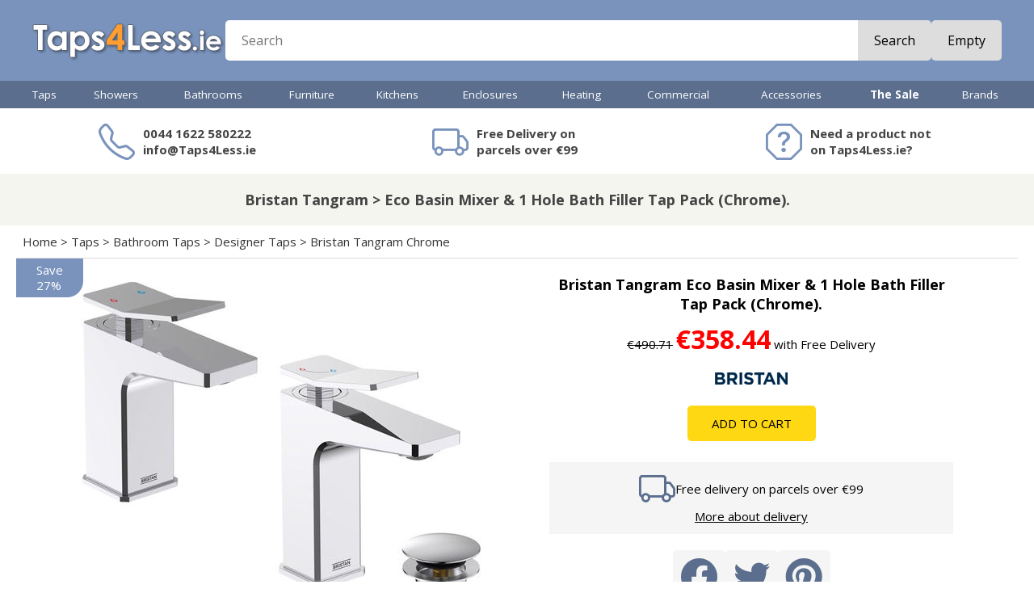

--- FILE ---
content_type: text/html
request_url: https://www.taps4less.ie/PP/B-TANGRAM-CCCR.html
body_size: 16467
content:
<!DOCTYPE HTML> <html> <head> <link rel="stylesheet" href="https://cdn.jsdelivr.net/npm/bootstrap-icons@1.9.1/font/bootstrap-icons.css"> <meta http-equiv="X-UA-Compatible" content="IE=10"> <meta name="viewport" content="initial-scale=1, width=device-width"> <meta charset="ISO-8859-1"> <script src="https://code.jquery.com/jquery-1.9.1.min.js"></script> <script src="../js/jssor.slider.min.js"></script> <script src="../js/T4L.js?v=12" type="text/javascript"></script> <script type="text/javascript"> <!--
UpdateCookies();
setT4L('&euro;','Taps4Less.ie','https://s.taps4less.ie','html','html');
--> </script> <!-- Google Tag Manager --> <script>(function(w,d,s,l,i){w[l]=w[l]||[];w[l].push({'gtm.start':
new Date().getTime(),event:'gtm.js'});var f=d.getElementsByTagName(s)[0],
j=d.createElement(s),dl=l!='dataLayer'?'&l='+l:'';j.async=true;j.src=
'https://www.googletagmanager.com/gtm.js?id='+i+dl;f.parentNode.insertBefore(j,f);
})(window,document,'script','dataLayer','GTM-5NJQKWH');</script> <!-- End Google Tag Manager --> 
 <link href="https://fonts.googleapis.com/css?family=Open+Sans|Open+Sans:700|Open+Sans+Condensed:700" rel="stylesheet"> <link href="https://fonts.googleapis.com/css?family=Bungee+Inline|Comfortaa:700|Contrail+One" rel="stylesheet"> <script type="application/ld+json">{"@context": "https://schema.org", "@type": "BreadcrumbList", "itemListElement": [{"@type": "ListItem", "position": 1, "name": "Home", "item": "https://www.Taps4Less.ie/"},{"@type": "ListItem", "position": 2, "name": "Taps", "item": "https://www.Taps4Less.ie/taps.html"},{"@type": "ListItem", "position": 3, "name": "Bathroom Taps", "item": "https://www.Taps4Less.ie/bathroom-taps.html"},{"@type": "ListItem", "position": 4, "name": "Designer Taps", "item": "https://www.Taps4Less.ie/designer-taps.html"},{"@type": "ListItem", "position": 5, "name": "Bristan Tangram Chrome", "item": "https://www.Taps4Less.ie/Bristan-Tangram-Chrome.html"},{"@type": "ListItem", "position": 6, "name": "Eco Basin Mixer & 1 Hole Bath Filler Tap Pack (Chrome).", "item": "https://www.Taps4Less.ie/PP/B-TANGRAM-CCCR.html"}]}</script> 
 <link rel="canonical" href="https://www.Taps4Less.ie/PP/B-TANGRAM-CCCR.html"> <title>Eco Basin Mixer & 1 Hole Bath Filler Tap Pack (Chrome). Bristan Tangram B-TANGRAM-CCCR</title> <META NAME="Description" CONTENT="Bristan Tangram Bristan Tangram eco basin mixer and 1 hole bath filler tap pack in chrome finish.Value pack: Basin and 1 hole bath filler tap """\\\"""  B-TANGRAM-CCCR. Bathroom and Kitchen goods for Ireland.  Showers, Taps and more. Shop here for real value on modern and traditional taps."> <META NAME="keywords" CONTENT="Bristan Tangram,B-TANGRAM-CCCR,,,,BRISTAN,Eco Basin Mixer & 1 Hole Bath Filler Tap Pack (Chrome).,bathroom taps,basin taps,showers,taps,Ireland,Irish,Eire,ROI,IRL,buy,shop"> <link href="../mobile/menu.css?v=12" rel="stylesheet" type="text/css"> <link href="../_t4l22.css?v=12" rel="stylesheet" type="text/css"> 
 <script src="../mobile/menu.js?v=12" type="text/javascript"></script> <script type = "application/ld+json"> {
  "@context": "https://schema.org/",
  "@type": "Product",
  "name": "Bristan Tangram Eco Basin Mixer & 1 Hole Bath Filler Tap Pack (Chrome).",
  "image": ["https://s.taps4less.ie/PI/B-TANGRAM-CCCR.jpg","https://s.taps4less.ie/PIE/B-TANGRAM-CCCR--B.jpg","https://s.taps4less.ie/PIE/B-TANGRAM-CCCR--E.jpg","https://s.taps4less.ie/PIE/B-TANGRAM-CCCR--T.gif","https://s.taps4less.ie/PIE/B-TANGRAM-CCCR--T2.gif"],
  "description": "Bristan Tangram eco basin mixer and 1 hole bath filler tap pack in chrome finish. Value pack: Basin and 1 hole bath filler tap included. Engineered basin tap with Eco Start technology. Stylish lever handles. Suitable for all plumbing systems. Clicker basin waste included. Secure fix design. Bodies are solid brass construction. Ceramic disc valves for a longer life and precise glide (¼ turn). Flexible tails included. Pressure required: min 0.5 bar. Finish: Chrome (Luminance). Eco Start saves energy by having cold water as the default central start position of the tap handle. Hot water is only activated when the tap lever is moved from the central position, so your boiler is not unnecessarily fired up. 10 years Bristan guarantee.",
  "productID": "29589",  
  "mpn": "TANGRAM-CCCR",
  "gtin" : "",
  "brand": {
    "@type": "Brand",
    "name": "Bristan"
  },
  "offers": {
    "@type": "Offer",
    "url": "https://www.Taps4Less.ie/PP/B-TANGRAM-CCCR.html",
    "price": "358.44",
    "priceCurrency": "EUR",
    "priceValidUntil" : "2026-01-28",
    "availability": "https://schema.org/InStock",
    "itemCondition": "https://schema.org/NewCondition"
  }
}   </script> <meta property="og:description" content="Bristan Tangram eco basin mixer and 1 hole bath filler tap pack in chrome finish. Value pack: Basin and 1 hole bath filler tap included. Engineered basin tap with Eco Start technology. Stylish lever handles. Suitable for all plumbing systems. Clicker basin waste included. Secure fix design. Bodies are solid brass construction. Ceramic disc valves for a longer life and precise glide (¼ turn). Flexible tails included. Pressure required: min 0.5 bar. Finish: Chrome (Luminance). Eco Start saves energy by having cold water as the default central start position of the tap handle. Hot water is only activated when the tap lever is moved from the central position, so your boiler is not unnecessarily fired up. 10 years Bristan guarantee." /> <meta property="og:title" content="Bristan Tangram Eco Basin Mixer & 1 Hole Bath Filler Tap Pack (Chrome)." /> <meta property="og:url" content="https://www.Taps4Less.ie/PP/B-TANGRAM-CCCR.html" /> <meta property="og:image" content="https://s.taps4less.ie/PI/B-TANGRAM-CCCR.jpg" /> <meta property="og:creator" content="@Taps4Less" /> <meta property='og:price:amount' content='358.44' /> <meta property='og:price:currency' content='EUR' /> <meta property='og:product:amount' content='358.44' /> <meta property='og:product:currency' content='EUR' /> <meta property="og:product:condition" content="New" /> <meta property="og:product:availability" content="available for order" /> <meta property="og:product:brand" content="Bristan" /> <meta property="og:product:retailer_item_id" content="B-TANGRAM-CCCR" /> <meta name="twitter:card" content="summary_large_image" /> <meta name="twitter:site" content="@Taps4Less" /> <meta name="twitter:title" content="Bristan Tangram Eco Basin Mixer & 1 Hole Bath Filler Tap Pack (Chrome)." /> <meta name="twitter:description" content="Bristan Tangram eco basin mixer and 1 hole bath filler tap pack in chrome finish. Value pack: Basin and 1 hole bath filler tap included. Engineered basin tap with Eco Start technology. Stylish lever handles. Suitable for all plumbing systems. Clicker basin waste included. Secure fix design. Bodies are solid brass construction. Ceramic disc valves for a longer life and precise glide (¼ turn). Flexible tails included. Pressure required: min 0.5 bar. Finish: Chrome (Luminance). Eco Start saves energy by having cold water as the default central start position of the tap handle. Hot water is only activated when the tap lever is moved from the central position, so your boiler is not unnecessarily fired up. 10 years Bristan guarantee." /> <meta name="twitter:creator" content="@Taps4Less" /> <meta name="twitter:image" content="https://s.taps4less.ie/PI/B-TANGRAM-CCCR.jpg" /> </head> <body> 
 <div id='MenuFader'></div> <div id="menu"></div> 
 <div id="HeaderRow"> <div class="MidCol hPadMd flex row wrap centerV hGapMd"> <div id="HeaderMenuBtn"> <i class="bi bi-list"></i> </div> 
    <div id="HeaderLogo"><a href="/"><img src="../images/logo-v7.png"></a></div> <div id="HeaderSearch" class="flex grow"> <form class="flex grow radiusSm" action="/pages/search.asp" method="get" autocomplete="off"><input id="newSearch" name="st" placeholder="Search" class="flex grow text radiusNone"><!--<div class="btn"><span>Search</span></div>--><button class="btn">Search</button> </form> </div> 
    <div id="HeaderCart"> <div class="Cart"> <script type="text/javascript"> var tagsStart = '<a class="flex TxtBtn radiusSm" href="javascript:Checkout()">';
      var tagsEnd = '<\/a>';
      var tagsEmpty = '<div class="glyph"><i class="bi bi-cart3"><\/i><\/div><div class="btn"><span>Empty<\/span><\/div>';
      var tagsFull = '<div class="glyph"><i class="bi bi-cart3"><\/i><b>%q<\/b><\/div><div class="text flex col centerV">%q %i &nbsp; %g<\/div><div class="btn">Checkout<\/div>';
      var tagsCartPage = '<div class="glyph"><i class="bi bi-cart3"><\/i><b>%q<\/b><\/div><div class="btn">%q %i &nbsp; %g<\/div>';
      MC(tagsStart + tagsEmpty + tagsEnd, tagsStart + tagsFull + tagsEnd, tagsStart + tagsCartPage + tagsEnd, 'Item', 'Items')
      </script> </div> 
    </div> 
  </div> </div> <div id="MenuRow"> <div id="HorMenu" class="MidCol"><div class="taps"><a href="../taps.html" class="L1">Taps</a><div class="MegaPanel"><div class="MegaCol"><h3><a href="../bathroom-taps.html" class="L2">Bathroom Taps</a></h3> <a href="/B/Basin-Tap-Mixer.R1.html" class="L3">Basin Mixer Taps</a> <a href="/B/Basin-Taps-Pair.R1.html" class="L3">Basin Taps (Pairs)</a> <a href="/B/Bath-Filler.R1.html" class="L3">Bath Filler Taps</a> <a href="/B/Bath-Shower-Mixer.R1.html" class="L3">Bath Shower Mixers</a> <a href="/B/Bath-Taps-Pair.R1.html" class="L3">Bath Taps (Pairs)</a> <a href="../Tap-Sets.html" class="L3">Tap Sets</a> <a href="../designer-taps.html" class="L3">Designer Taps</a> <a href="../Minimalist-Taps.html" class="L3">Minimalist Taps</a> <a href="../Modern-Taps.html" class="L3">Modern Taps</a> <a href="../Traditional-Taps.html" class="L3">Traditional Taps</a> <a href="../Wall-Mounted-Taps.html" class="L3">Wall Mounted Taps</a> <a href="../Digital-Taps.html" class="L3">Digital Taps</a> <a href="../Specialist-Taps.html" class="L3">Contract Taps & More</a> <a href="../High-Basin.html" class="L3">High Rise Basin Taps</a> </div><div class="MegaCol NoHeading"><a href="../Bidet-Taps.html" class="L3">Bidet Taps</a> <a href="../Freestanding-Bath-Taps.html" class="L3">Freestanding Bath Taps</a> <a href="../bathroom-taps-finishes.html" class="L3">Bathroom Taps Finishes</a> <a href="../Bath-Spout.html" class="L3">Bath Spouts</a> <a href="../Bath-Overflow-Fillers.html" class="L3">Bath Overflow Fillers</a> <a href="../Spray-Kits.html" class="L3">Spray Kits</a> <h3><a href="../kitchen-taps.html" class="L2">Kitchen Taps</a></h3> <a href="../Kitchen-Tap-Pull-Out.html" class="L3">Kitchen Taps With Pull Out Rinsers</a> <a href="../Modern-Kitchen-Taps.html" class="L3">Modern Kitchen Taps</a> <a href="../Traditional-Kitchen-Taps.html" class="L3">Traditional Kitchen Taps</a> <a href="../Designer-Kitchen-Taps.html" class="L3">Designer Kitchen Taps</a> <a href="../Boiling-Water-Taps.html" class="L3">Boiling Water Taps</a> <a href="../Kitchen-Wall-Taps.html" class="L3">Wall Mounted Kitchen Taps</a> </div><div class="MegaCol NoHeading"><a href="../Water-Filter-Kitchen-Taps.html" class="L3">Water Filtering Kitchen Taps</a> <a href="../Steel-Kitchen-Taps.html" class="L3">Stainless Steel Kitchen Taps</a> <a href="../black-kitchen-taps.html" class="L3">Black Kitchen Taps</a> <a href="../brass-kitchen-taps.html" class="L3">Brass Kitchen Taps</a> <a href="../kitchen-taps-finishes.html" class="L3">Kitchen Taps Finishes</a> <a href="../Contract-Kitchen-Taps.html" class="L3">Contract Kitchen Taps</a> <a href="../Zip-Chilled-Sparkling-Kitchen-Taps.html" class="L3">Zip Chilled and Sparkling Kitchen Taps</a> <a href="../Catering-Taps.html" class="L3">Catering Taps</a> <a href="../High-Kitchen-Taps.html" class="L3">High Neck & Bib Taps</a> <a href="../Tall-Kitchen-Taps.html" class="L3">High Rise Kitchen Taps</a> <a href="../Handspray.html" class="L3">Handspray</a> <a href="../Replacement-Filter-Cartridges.html" class="L3">Replacement Filter Cartridges</a> <a href="../Kitchen-Tap-Accessories.html" class="L3">Kitchen Tap Accessories</a> </div><div class="MegaCol"><h3><a href="../waste.html" class="L2">Wastes</a></h3> <a href="../basin-waste.html" class="L3">Basin Wastes</a> <a href="../bath-waste.html" class="L3">Bath Wastes</a> <a href="../Bath-Overflow-Fillers.html" class="L3">Bath Overflow Fillers</a> <a href="../sink-waste.html" class="L3">Kitchen Sink Wastes</a> <a href="../shower-waste.html" class="L3">Shower Wastes</a> <a href="../bottle-traps.html" class="L3">Bottle Traps</a> <a href="../WetRoom-Drain.html" class="L3">Wet Room Drains & Gullies</a> <a href="../Perfect-Line-Channels.html" class="L3">Perfect Line Channels</a> <a href="../Commercial-Drains.html" class="L3">Commercial Drains</a> <a href="../Bucket-Drains.html" class="L3">Bucket Drains</a> <a href="../Balcony-Drains.html" class="L3">Balcony Drains</a> <a href="../Kitchen-Drains.html" class="L3">Kitchen Drains</a> <a href="../Vinyl-Flooring.html" class="L3">Vinyl Flooring</a> <a href="../Amber-Spec.html" class="L3">Nuie Specialist</a> </div></div></div><div class="showers"><a href="../showers.html" class="L1">Showers</a><div class="MegaPanel"><div class="MegaCol"><h3><a href="../shower-packs.html" class="L2">Shower Packs</a></h3> <a href="../Modern-Showers.html" class="L3">Modern Showers</a> <a href="../Traditional-Showers.html" class="L3">Traditional Showers</a> <a href="../Rigid-Riser-Modern.html" class="L3">Rigid Riser Kits (Modern)</a> <a href="../Shower-Rigid.html" class="L3">Rigid Riser Kits (Traditional)</a> <a href="../Designer-Shower-Sets.html" class="L3">Designer Shower Sets</a> <a href="../One-Outlet-Shower-Valve-Sets.html" class="L3">One Outlet Shower Valve Sets</a> <a href="../Two-Outlet-Shower-Valve-Sets.html" class="L3">Two Outlet Shower Valve Sets</a> <a href="../Three-Outlet-Shower-Valve-Sets.html" class="L3">Three Outlet Shower Valve Sets</a> <a href="../Dream-Shower-Panels.html" class="L3">Shower Panels</a> <a href="../Electric-Shower.html" class="L3">Electric Showers</a> <a href="../Power-Showers.html" class="L3">Power Showers</a> <a href="../Commercial-Showers.html" class="L3">Commercial Showers</a> <a href="../Safety-Showers.html" class="L3">Safety Showers</a> </div><div class="MegaCol"><h3><a href="../shower-valves.html" class="L2">Shower Valves</a></h3> <a href="../Shower-Valve.html" class="L3">Modern Shower Valves</a> <a href="../Traditional-Shower-Valves.html" class="L3">Traditional Shower Valves</a> <a href="../Exposed-Valves.html" class="L3">Exposed Shower Valves</a> <a href="../Triple-Shower-Valve.html" class="L3">Multiple Outlet Shower Valves</a> <a href="../Stop-Shower-Valves.html" class="L3">Stop Shower Valves</a> <a href="../Gold-Shower-Valves.html" class="L3">Gold Shower Valves</a> <a href="../black-shower-valves.html" class="L3">Black Shower Valves</a> <a href="../steel-shower-valve.html" class="L3">Steel Shower Valves</a> <a href="../bronze-shower-valves.html" class="L3">Bronze Shower Valves</a> <a href="../brass-shower-valves.html" class="L3">Brass Shower Valves</a> <h3><a href="../shower-accessories.html" class="L2">Shower Accessories</a></h3> <a href="../Shower-Head.html" class="L3">Shower Heads</a> <a href="../LED-Shower-Heads.html" class="L3">LED Shower Heads</a> <a href="../Shower-Pumps.html" class="L3">Shower Pumps</a> <a href="../Shower-Arms.html" class="L3">Shower Arms</a> </div><div class="MegaCol NoHeading"><a href="../Shower-Rail.html" class="L3">Riser Rail Kits</a> <a href="../Shower-Handset.html" class="L3">Handsets</a> <a href="../Shower-Hoses.html" class="L3">Hoses</a> <a href="../Body-Jets.html" class="L3">Body Jets</a> <a href="../Shower-Curtain-Rails.html" class="L3">Shower Curtain Rings</a> <a href="../Shower-Comp.html" class="L3">Shower Components</a> <a href="../Body-Dryers.html" class="L3">Body Dryers</a> <a href="../Bath-Spout.html" class="L3">Bath Shower Spouts</a> <a href="../waste.html" class="L3">Shower Wastes & Drains</a> <a href="../hansgrohe-dogshower.html" class="L3">Hansgrohe DogShower</a> <h3><a href="../Shower-Enclosures.html" class="L2">Shower Enclosures</a></h3> <h3><a href="../Shower-Trays.html" class="L2">Shower Trays</a></h3> <h3><a href="../WetRoom.html" class="L2">Wet Room Accessories</a></h3> </div></div></div><div class="bathrooms"><a href="../bathrooms.html" class="L1">Bathrooms</a><div class="MegaPanel"><div class="MegaCol"><h3><a href="../bathroom-suites.html" class="L2">Bathroom Suites</a></h3> <a href="../Modern-Suites.html" class="L3">Modern Bathroom Suites</a> <a href="../Modern-Bathroom-Suites.html" class="L3">Modern Bathroom Suites (With Bath)</a> <a href="../Trad-Suite.html" class="L3">Traditional Bathroom Suites</a> <a href="../Traditional-Bathroom-Suites.html" class="L3">Traditional Bathroom Suites (With Bath)</a> <a href="../Vanity-Bathroom-Suites.html" class="L3">Vanity Bathroom Suites</a> <h3><a href="../bathroom-electric.html" class="L2">Bathroom Electrical</a></h3> <a href="../Extractor.html" class="L3">Extractor Fans</a> <a href="../Commercial-Hand-Dryers.html" class="L3">Commercial Hand Dryers</a> <a href="../Body-Dryer.html" class="L3">Body Dryers</a> <a href="../steam-generators.html" class="L3">Steam Generators</a> <a href="../rad-element.html" class="L3">Radiator Elements</a> <a href="../Electric-Shower.html" class="L3">Electric Showers</a> <a href="../Shower-Pumps.html" class="L3">Shower Pumps</a> <a href="../Electronic-Taps.html" class="L3">Electronic Taps & Showers</a> </div><div class="MegaCol"><h3><a href="../ceramics.html" class="L2">Toilets & Basins</a></h3> <a href="../Toilets.html" class="L3">Modern Toilets</a> <a href="../Traditional-Toilet.html" class="L3">Traditional Toilets</a> <a href="../BTW-Toilet.html" class="L3">Back To Wall Pans</a> <a href="../Wall-Hung-Toilet.html" class="L3">Wall Hung Pans</a> <a href="../Toilet-Seat.html" class="L3">Toilet Seats</a> <a href="../Commercial-Toilets.html" class="L3">Commercial Toilets</a> <a href="../Toilet-Handle.html" class="L3">Toilet Accessories</a> <a href="../Basin-Pedestal.html" class="L3">Modern Basin & Pedestal</a> <a href="../Traditional-Basins.html" class="L3">Traditional Basins</a> <a href="../Cloakroom-Basins.html" class="L3">Cloakroom Basins</a> <a href="../Free-Standing-Bowl.html" class="L3">Free Standing Basins</a> <a href="../Semi-Recess-Basin.html" class="L3">Semi Recess Basins</a> <a href="../Basins.html" class="L3">Basins</a> <a href="../Corner-Basin.html" class="L3">Corner Basins</a> </div><div class="MegaCol"><h3><a href="../bath.html" class="L2">Baths</a></h3> <a href="../Baths.html" class="L3">Acrylic Baths</a> <a href="../Corner-Bath.html" class="L3">Corner Baths</a> <a href="../Whirlpool-Bath.html" class="L3">Whirlpool Baths</a> <a href="../Corner-Whirlpool-Bath.html" class="L3">Corner Whirlpool Baths</a> <a href="../Contemporary-Freestanding-Baths.html" class="L3">Contemporary Freestanding Baths</a> <a href="../Roll-Top-Bath.html" class="L3">Traditional Roll Top Baths</a> <a href="../Designer-Bath.html" class="L3">Designer Baths</a> <a href="../BC-Designs-Painted-Baths.html" class="L3">BC Designs Painted Baths</a> <a href="../BC-Designs-ColourKast-Baths.html" class="L3">BC Designs ColourKast Baths</a> <a href="../Bath-Walk-In-Mobility.html" class="L3">Mobility Walk In Baths</a> <a href="../Bath-Screen.html" class="L3">Bath Screens</a> <a href="../bath-waste.html" class="L3">Bath Wastes</a> <a href="../Bath-Panels.html" class="L3">Bath Panels</a> <h3 class="NoChildren"><a href="../doc-m.html" class="L2">Mobility & Doc-M</a></h3> </div><div class="MegaCol"><h3><a href="../concealed-systems.html" class="L2">Concealed Systems</a></h3> <a href="../Concealed-Cistern.html" class="L3">Concealed Cisterns</a> <a href="../Flush-Plates.html" class="L3">Flush Plates</a> <a href="../Wall-Hung-Frames.html" class="L3">Wall Hanging Frames</a> </div></div></div><div class="bathroom-furniture"><a href="../bathroom-furniture.html" class="L1">Furniture</a><div class="MegaPanel"><div class="MegaCol"><h3><a href="../vanity-units.html" class="L2">Vanity Units</a></h3> <a href="../wall-hung-unit.html" class="L3">Wall Hung Vanity Units</a> <a href="../traditional-unit.html" class="L3">Traditional Vanity Units</a> <a href="../freestanding-unit.html" class="L3">Freestanding Vanity Units</a> <a href="../crosswater-handles.html" class="L3">Crosswater Handles</a> <a href="../cloakroom-unit.html" class="L3">Cloakroom Vanity Units</a> <a href="../double-basin-units.html" class="L3">Double Basin Vanity Units</a> <h3 class="NoChildren"><a href="../btw-furniture.html" class="L2">Back To Wall Furniture</a></h3> </div><div class="MegaCol"><h3><a href="../bathroom-cabinets-and-storage.html" class="L2">Bathroom Cabinets & Storage</a></h3> <a href="../bathroom-storage.html" class="L3">Bathroom Storage</a> <a href="../bathroom-cabinets.html" class="L3">Mirror Bathroom Cabinets</a> <a href="../led-bathroom-cabinets.html" class="L3">LED Mirror Bathroom Caninets</a> <a href="../traditional-cabinets.html" class="L3">Traditional Bathroom Cabinets</a> <a href="../laundry-bin.html" class="L3">Laundry Bins</a> </div><div class="MegaCol"><h3><a href="../bathroom-mirror.html" class="L2">Bathroom Mirrors</a></h3> <a href="../traditional-mirror.html" class="L3">Traditional Mirrors</a> <a href="../Backlit-Mirror.html" class="L3">Backlit Mirrors</a> <a href="../Iluiminated-Mirror.html" class="L3">Iluiminated Mirrors</a> </div></div></div><div class="kitchens"><a href="../kitchens.html" class="L1">Kitchens</a><div class="MegaPanel"><div class="MegaCol"><h3><a href="../kitchen-taps.html" class="L2">Kitchen Taps</a></h3> <h3><a href="../kitchen-sinks.html" class="L2">Kitchen Sinks</a></h3> <a href="../Steel-Sink-1.0-Bowl.html" class="L3">Stainless Steel 1.0 Bowl Sinks</a> <a href="../Steel-Sink-1.5-Bowl.html" class="L3">Stainless Steel 1.5 Bowl Sinks</a> <a href="../Steel-Sink-2.0-Bowl.html" class="L3">Stainless Steel 2.0 Bowl Sinks</a> <a href="../Steel-Sink-2.5-Bowl.html" class="L3">Stainless Steel 2.5 Bowl Sinks</a> <a href="../Steel-Sink-3.0-Bowl.html" class="L3">Stainless Steel 3.0 Bowl Sinks</a> <a href="../Sink-Tap-Set.html" class="L3">Sink And Tap Sets</a> <a href="../Inset-Steel-Sinks.html" class="L3">Inset Steel Sinks</a> </div><div class="MegaCol NoHeading"><a href="../Corner-Kitchen-Sink.html" class="L3">Corner Kitchen Sinks</a> <a href="../Under-Steel.html" class="L3">Undermount Steel Sinks</a> <a href="../UKInox-ColorX-Kitchen-Sinks.html" class="L3">UKInox ColorX Kitchen Sinks</a> <a href="../Under-Ceramic.html" class="L3">U-Mount Ceramic Sinks</a> <a href="../1810-Purquartz.html" class="L3">1810 Purquartz Range</a> <a href="../Steel-Sink.html" class="L3">Stainless Steel Sinks</a> <h3><a href="../Acorn-Thorn.html" class="L2">Commercial Sinks</a></h3> </div><div class="MegaCol"><h3 class="NoChildren"><a href="../Waste-Disposal-Unit.html" class="L2">Waste Disposal Units</a></h3> <h3 class="NoChildren"><a href="../Kitchen-Accessories.html" class="L2">Kitchen Accessories</a></h3> <h3 class="NoChildren"><a href="../Hand-Sprays.html" class="L2">Hand Sprays</a></h3> <h3><a href="../water-softener.html" class="L2">Water Softeners</a></h3> <h3><a href="../sink-waste.html" class="L2">Kitchen Sink Wastes</a></h3> </div></div></div><div class="enclosures-trays"><a href="../enclosures-trays.html" class="L1">Enclosures</a><div class="MegaPanel"><div class="MegaCol"><h3><a href="../Shower-Enclosures.html" class="L2">Shower Enclosures</a></h3> <a href="../Shower-Enclosures-Square.html" class="L3">Shower Enclosures Square</a> <a href="../Shower-Enclosures-Square-Pivot-Hinge-Door.html" class="L3">Shower Enclosures Square Pivot/Hinge Door</a> <a href="../Shower-Enclosures-Square-Bi-Fold-Door.html" class="L3">Shower Enclosures Square Bi-Fold Door</a> <a href="../Shower-Enclosures-Square-Corner-Entry.html" class="L3">Shower Enclosures Square Corner Entry</a> <a href="../Shower-Enclosures-Square-Sliding-Door.html" class="L3">Shower Enclosures Square Sliding Door</a> <a href="../Rectangular-Shower-Enclosures.html" class="L3">Shower Enclosures Rectangular</a> <a href="../Shower-Enclosures-Rectangular-Pivot-Hinge-Door.html" class="L3">Shower Enclosures Rectangular Pivot Hinge Door</a> <a href="../Shower-Enclosures-Rectangular-Bi-Fold-Door.html" class="L3">Shower Enclosures Rectangular Bi-Fold Door</a> <a href="../Shower-Enclosures-Rectangular-Sliding-Door.html" class="L3">Shower Enclosures Rectangular Sliding Door</a> <a href="../Shower-Enclosures-Frameless.html" class="L3">Shower Enclosures Frameless</a> <a href="../Quadrant-Shower-Enclosures.html" class="L3">Shower Enclosures Quadrant</a> </div><div class="MegaCol NoHeading"><a href="../Offset-Quadrant-Shower-Enclosure.html" class="L3">Shower Enclosures Offset Quadrant</a> <a href="../D-Shaped-Enclosure.html" class="L3">D-Shaped Shower Enclosures</a> <a href="../Walk-In-Shower-Enclosures.html" class="L3">Shower Enclosures Walk-In </a> <a href="../Bath-Screen.html" class="L3">Bath Screens</a> <a href="../Shower-Enclosure-Accessories.html" class="L3">Shower Enclosure Accessories</a> <h3><a href="../shower-door.html" class="L2">Shower Doors</a></h3> <a href="../Shower-Doors.html" class="L3">Shower Doors</a> <a href="../Shower-Doors-Pivot-Hinge.html" class="L3">Pivot / Hinge Shower Doors</a> <a href="../Shower-Doors-Bi-Fold.html" class="L3">Bi-Fold Shower Doors</a> <a href="../Shower-Doors-Sliding.html" class="L3">Sliding Shower Doors</a> </div><div class="MegaCol"><h3><a href="../Shower-Trays.html" class="L2">Shower Trays</a></h3> <a href="../Slimline-Shower-Tray.html" class="L3">Slimline Shower Trays</a> <a href="../Easy-Plumb-Tray.html" class="L3">Easy Plumb Shower Trays</a> <a href="../Walk-In-Shower-Tray.html" class="L3">Walk In Shower Tray</a> <a href="../Slate-Shower-Trays.html" class="L3">Slate Shower Trays</a> <h3><a href="../wet-room.html" class="L2">Wet Rooms</a></h3> <a href="../WetRoomShower.html" class="L3">Wet Room Shower Enclosures</a> <a href="../WetRoom.html" class="L3">Wet Room Accessories</a> <h3><a href="../waste.html" class="L2">Shower Wastes & Drains</a></h3> <h3 class="NoChildren"><a href="../Glass-Protection.html" class="L2">Glass Protection</a></h3> </div></div></div><div class="towel-rails"><a href="../towel-rails.html" class="L1">Heating</a><div class="MegaPanel"><div class="MegaCol"><h3><a href="../radiators.html" class="L2">Radiators</a></h3> <a href="../Rad-White.html" class="L3">White Radiators</a> <a href="../Rad-Chrome.html" class="L3">Chrome Radiators</a> <a href="../Radiator-Black.html" class="L3">Black Radiators</a> <a href="../Radiator-Anthracite.html" class="L3">Anthracite Radiators</a> <a href="../Radiator-Steel.html" class="L3">Stainless Steel Radiators</a> <a href="../Radiator-Colour.html" class="L3">Coloured Radiators</a> <a href="../Column-Radiators.html" class="L3">Column Radiators</a> <a href="../Electric-Radiator.html" class="L3">Electric Radiators</a> </div><div class="MegaCol"><h3><a href="../heated-towel-rails.html" class="L2">Heated Towel Rails</a></h3> <a href="../Towel-Radiator-White.html" class="L3">Towel Radiators White</a> <a href="../Towel-Radiator-Chrome.html" class="L3">Towel Radiators Chrome</a> <a href="../Towel-Radiators-Coloured.html" class="L3">Towel Radiators Coloured</a> <a href="../RadHR-Trad.html" class="L3">Traditional Towel Radiators</a> <a href="../Designer-Radiators.html" class="L3">Designer Radiators</a> </div><div class="MegaCol"><h3><a href="../vertical-radiator.html" class="L2">Vertical Radiator</a></h3> <a href="../Vertical-Radiators.html" class="L3">Vertical Radiators</a> <a href="../Vertical-Aluminium-Radiators.html" class="L3">Vertical Aluminium Radiators</a> <h3><a href="../aluminium-radiators.html" class="L2">Aluminium Radiators</a></h3> <a href="../Horizontal-Aluminium-Radiators.html" class="L3">Horizontal Aluminium Radiators</a> <a href="../Vertical-Aluminium-Radiators.html" class="L3">Vertical Aluminium Radiators</a> <h3 class="NoChildren"><a href="../rad-valve.html" class="L2">Radiator Valves</a></h3> <h3 class="NoChildren"><a href="../radiator-accessories.html" class="L2">Radiator Accessories</a></h3> <h3 class="NoChildren"><a href="../rad-element.html" class="L2">Heating Elements</a></h3> </div></div></div><div class="commercial-plumbing"><a href="../commercial-plumbing.html" class="L1">Commercial</a><div class="MegaPanel"><div class="MegaCol"><h3><a href="../commercial-tap.html" class="L2">Commercial Taps</a></h3> <a href="../Commercial-Taps.html" class="L3">Commercial Taps</a> <a href="../industrial-taps.html" class="L3">Taps & Showers</a> <a href="../Catering-Taps.html" class="L3">Catering Taps</a> <a href="../Hospital-Taps.html" class="L3">Hospital Taps</a> <a href="../Kindergarten-Taps.html" class="L3">Kindergarten Taps</a> <h3><a href="../commercial-boling-taps.html" class="L2">Commercial Boiling Taps</a></h3> <a href="../Zip-G5-Classic-Taps.html" class="L3">Zip G5 Classic Taps</a> <a href="../Zip-Kitchen-Taps.html" class="L3">Zip Kitchen Mixer Taps</a> <a href="../Zip-Arc-Design-Taps.html" class="L3">Zip Arc Design Taps</a> <a href="../Zip-Chilled-Sparkling-Kitchen-Taps.html" class="L3">Zip Chilled and Sparkling Kitchen Taps</a> <a href="../Zip-Tap-Fonts.html" class="L3">Zip Tap Fonts</a> <a href="../Zip-Accessories.html" class="L3">Zip Accessories</a> </div><div class="MegaCol"><h3><a href="../commercial-shower.html" class="L2">Commercial Showers</a></h3> <a href="../Commercial-Showers.html" class="L3">Commercial Showers</a> <a href="../Bristan-Commercial-Showers.html" class="L3">Bristan Commercial Showers</a> <a href="../Bristan-Shower-Panels.html" class="L3">Bristan Shower Panels</a> <a href="../Tanking.html" class="L3">Wetroom Waterproofing</a> <a href="../steam-generators.html" class="L3">Steam Generators</a> <h3><a href="../commercial-drain.html" class="L2">Commercial Drains</a></h3> <a href="../bathroom-drains.html" class="L3">Bathroom Drains</a> <a href="../kitchen-drain.html" class="L3">Kitchen Drains</a> <a href="../Balcony-Drains.html" class="L3">Balcony Drains</a> <h3><a href="../safety-equipment.html" class="L2">Safety Equipment</a></h3> <a href="../Safety-Eye-Wash.html" class="L3">Safety Eye Wash</a> <a href="../Safety-Showers.html" class="L3">Safety Showers</a> </div><div class="MegaCol"><h3><a href="../commercial-sinks-troughs.html" class="L2">Commercial Sinks & Troughs</a></h3> <a href="../Catering-Sinks.html" class="L3">Catering Sinks</a> <a href="../Inset-Wash-Troughs.html" class="L3">Inset Wash Troughs</a> <a href="../Wall-Mounted-Wash-Troughs.html" class="L3">Wall Mounted Wash Troughs</a> <a href="../Heavy-Duty-Wash-Troughs.html" class="L3">Heavy Duty Wash Troughs</a> <a href="../Freestanding-Wash-Basins.html" class="L3">Freestanding Wash Basins</a> <a href="../Bucket-Sinks.html" class="L3">Bucket Sinks</a> <a href="../Hospital-Sluice-Sinks.html" class="L3">Hospital Sluice Sinks</a> <h3><a href="../plumbing.html" class="L2">Plumbing</a></h3> <a href="../water-softener.html" class="L3">Water Softeners</a> <a href="../Powertank.html" class="L3">Powertank</a> <a href="../water-heaters.html" class="L3">Water Heaters</a> <a href="../rad-valve.html" class="L3">Radiator Valves</a> <a href="../angled-valves.html" class="L3">Brackets & Angled Valves</a> </div><div class="MegaCol"><h3><a href="../commercial-bathrooms.html" class="L2">Commercial Bathrooms</a></h3> <a href="../Commercial-Toilets.html" class="L3">Commercial Toilets</a> <a href="../Wall-Hung-Frames.html" class="L3">Wall Hanging Frames</a> <a href="../Concealed-Cistern.html" class="L3">Concealed Cisterns</a> <a href="../Flush-Plates.html" class="L3">Flush Plates</a> <a href="../hand-wash-dry.html" class="L3">Hand Washing & Drying</a> <a href="../Extractor.html" class="L3">Extractor Fans</a> <h3><a href="../mobility.html" class="L2">Mobility</a></h3> <a href="../doc-m.html" class="L3">Mobility & Doc-M</a> <a href="../Bath-Walk-In-Mobility.html" class="L3">Mobility Walk In Baths</a> <a href="../Grab-Rails.html" class="L3">Grab Rails</a> </div></div></div><div class="accessories"><a href="../accessories.html" class="L1">Accessories</a><div class="MegaPanel"><div class="MegaCol"><h3 class="NoChildren"><a href="../Bathroom-Accessories-Packs.html" class="L2">Accessories Packs</a></h3> <h3><a href="../bristan-bathroom-accessories.html" class="L2">Bristan Accessories</a></h3> <a href="../Bristan-1901-Chrome-Accesssories.html" class="L3">Bristan 1901 Chrome Accessories</a> <a href="../Bristan-Solo-Accessories.html" class="L3">Bristan Solo Accessories</a> <a href="../Bristan-Square-Chrome-Accessories.html" class="L3">Bristan Square Chrome Accessories</a> <a href="../Bristan-Round-Chrome-Accessories.html" class="L3">Bristan Round Chrome Accessories</a> <h3><a href="../crosswater-bathroom-accessories.html" class="L2">Crosswater Accessories</a></h3> <a href="../Crosswater-Zeya-Accessories.html" class="L3">Crosswater Zeya Accessories</a> <a href="../Crosswater-MPRO-Accessories.html" class="L3">Crosswater MPRO Accessories</a> <a href="../crosswater-rotar-accessories.html" class="L3">Crosswater Rotar Accessories</a> <a href="../Crosswater-Central-Accessories.html" class="L3">Crosswater-Central-Accessories</a> <a href="../Crosswater-Belgravia-Accessories.html" class="L3">Crosswater Belgravia Bathroom Accessories</a> <a href="../crosswater-3one6-accessories.html" class="L3">Crosswater 3ONE6 Accessories</a> <a href="../crosswater-bathroom-lighting.html" class="L3">Crosswater Bathroom Lighting</a> <a href="../crosswater-shower-niches.html" class="L3">Crosswater Shower Niches</a> <a href="../crosswater-grab-bars.html" class="L3">Crosswater Grab Bars</a> </div><div class="MegaCol"><h3><a href="../jtp-bathroom-accessories.html" class="L2">JTP Accessories</a></h3> <a href="../JTP-Vos-Brushed-Black-Accessories.html" class="L3">JTP Vos Brushed Black Accessories</a> <a href="../JTP-Vos-Matt-Black-Accessories.html" class="L3">JTP Vos Matt Black Accessories </a> <a href="../JTP-Vos-Brushed-Brass-Accessories.html" class="L3">JTP Vos Brushed Brass Accessories</a> <a href="../JTP-Inox-Stainless-Steel-Accessories.html" class="L3">JTP Inox Stainless Steel Accessories</a> <a href="../JTP-Hix-Matt-Black-Accessories.html" class="L3">JTP Hix Matt Black Accessories</a> <a href="../JTP-Hix-Brushed-Brass-Accessories.html" class="L3">JTP-Hix-Brushed-Brass-Accessories</a> <a href="../jtp-shower-niches.html" class="L3">JTP Shower Niches</a> <h3><a href="../vado-bathroom-accessories.html" class="L2">Vado Accessories</a></h3> <a href="../Vado-Tournament.html" class="L3">Vado Tournament</a> <a href="../Vado-Spa-Accessories.html" class="L3">Vado Spa Accessories</a> <a href="../Vado-Photon-Accessories.html" class="L3">Vado Photon Accessories</a> <a href="../Vado-Phase-Accessories.html" class="L3">Vado Phase Accessories</a> <a href="../Vado-Omika-Accessories.html" class="L3">Vado Omika Accessories</a> <a href="../Vado-Life-Accessories.html" class="L3">Vado Life Accessories</a> <a href="../Vado-Infinity-Accessories.html" class="L3">Vado Infinity Accessories</a> <a href="../Vado-Elements.html" class="L3">Vado Elements</a> </div><div class="MegaCol"><h3><a href="../kartell-bathroom-accessories.html" class="L2">Kartell Accessories</a></h3> <a href="../kartell-wire.html" class="L3">Kartell Wire</a> <a href="../Kartell-Ottone-Accessories.html" class="L3">Ottone Accessories</a> <a href="../Kartell-Pure-Accesories.html" class="L3">Kartell Pure Accessories</a> <a href="../kartell-plan-accessories.html" class="L3">Kartell Plan Accessories</a> <a href="../Kartell-Nero-Round-Accessories.html" class="L3">Nero Round Accessories</a> <a href="../kartell-astley.html" class="L3">Kartell Astley</a> <h3 class="NoChildren"><a href="../Nuie-Accessories.html" class="L2">Nuie Accessories</a></h3> <h3 class="NoChildren"><a href="../Amber-Spec.html" class="L2">Nuie Specialist</a></h3> <h3 class="NoChildren"><a href="../Wirework.html" class="L2">Wirework</a></h3> </div><div class="MegaCol"><h3 class="NoChildren"><a href="../Hudson-Reed-Tec.html" class="L2">Hudson Reed Tec</a></h3> <h3><a href="../Shower-Curtain-Rails.html" class="L2">Shower Curtain Rings</a></h3> <h3><a href="../Soap-Dispensers.html" class="L2">Soap Dispensers</a></h3> <h3><a href="../Waste-Bins.html" class="L2">Waste Bins</a></h3> <h3><a href="../Paper-Towel-Dispensers.html" class="L2">Paper-Towel-Dispensers</a></h3> <h3><a href="../Flush-Plates.html" class="L2">Flush Plates</a></h3> <h3><a href="../Toilet-Handle.html" class="L2">Toilet Accessories</a></h3> <h3><a href="../Toilet-Seat.html" class="L2">Toilet Seats</a></h3> <h3><a href="../waste.html" class="L2">Wastes</a></h3> <h3><a href="../Glass-Protection.html" class="L2">Glass Protection</a></h3> <h3><a href="../Shower-Hoses.html" class="L2">Hoses</a></h3> <h3><a href="../Shower-Handset.html" class="L2">Handsets</a></h3> <h3 class="NoChildren"><a href="../Grab-Rails.html" class="L2">Grab Rails</a></h3> </div></div></div><div class="sale"><a href="../sale.html" class="L1"><b>The Sale</b></a><div class="MegaPanel"><div class="MegaCol"><h3 class="NoChildren"><a href="../taps-offers.html" class="L2">Taps Sale</a></h3> <h3 class="NoChildren"><a href="../heating-offers.html" class="L2">Heating Sale</a></h3> <h3 class="NoChildren"><a href="../showers-offers.html" class="L2">Showers Sale</a></h3> <h3 class="NoChildren"><a href="../kitchens-offers.html" class="L2">Kitchens Sale</a></h3> <h3 class="NoChildren"><a href="../recommended.html" class="L2">Recommended</a></h3> </div></div></div><div class="brands"><a href="../brands.html" class="L1">Brands</a><div class="MegaPanel"><div class="MegaCol"><a href="../regal-brassware.html" class="L3">Regal Brassware</a> <a href="../the-1810-company.html" class="L3">1810 Kitchens</a> <a href="../Abode-Designs.html" class="L3">Abode Taps</a> <a href="../Acorn-Thorn.html" class="L3">Acorn Thorn</a> <a href="../BC-Designs.html" class="L3">BC Designs</a> <a href="../Bristan.html" class="L3">Bristan</a> <a href="../Burlington.html" class="L3">Burlington Bathrooms</a> <a href="../Crosswater.html" class="L3">Crosswater</a> <a href="../EcoHeat-Aluminium-Radiators.html" class="L3">EcoHeat Aluminium Radiators</a> <a href="../Grundfos.html" class="L3">Grundfos</a> </div><div class="MegaCol NoHeading"><a href="../Hansgrohe.html" class="L3">Hansgrohe</a> <a href="../Helo-Steam-Generators.html" class="L3">Helo Steam Generators</a> <a href="../Hudson-Reed.html" class="L3">Hudson Reed</a> <a href="../Hydra.html" class="L3">Hydra Taps</a> <a href="../in-sink-erator.html" class="L3">InSinkErator</a> <a href="../Just-Taps-Plus.html" class="L3">Just Taps Plus</a> <a href="../Kartell-UK.html" class="L3">Kartell UK</a> <a href="../Lakes-Bathrooms.html" class="L3">Lakes Shower Doors</a> <a href="../Mantaleda.html" class="L3">Mantaleda</a> <a href="../Methven-Taps-Showers.html" class="L3">Methven Taps and Showers</a> <a href="../monarch-water.html" class="L3">Monarch Water</a> </div><div class="MegaCol NoHeading"><a href="../Nuie.html" class="L3">Nuie</a> <a href="../Perrin-Rowe.html" class="L3">Perrin and Rowe</a> <a href="../Powertank.html" class="L3">Powertank</a> <a href="../pyramis.html" class="L3">Pyramis</a> <a href="../Quooker.html" class="L3">Quooker Taps</a> <a href="../Reina-Radiators.html" class="L3">Reina Radiators</a> <a href="../Roca-Bathrooms.html" class="L3">Roca Bathrooms</a> <a href="../Sagittarius.html" class="L3">Sagittarius Taps and Showers</a> </div><div class="MegaCol NoHeading"><a href="../UKInox.html" class="L3">UKInox Kitchens</a> <a href="../Vado-Taps-Showers.html" class="L3">Vado </a> <a href="../Van-Den-Berg.html" class="L3">Van Den Berg</a> <a href="../vectaire.html" class="L3">Vectaire</a> <a href="../wastemaid-waste-disposal.html" class="L3">Wastemaid</a> <a href="../xpelair.html" class="L3">Xpelair</a> <a href="../Zip-Water.html" class="L3">Zip Water</a> </div></div></div></div> </div> <div id="SearchRow" class="bColor1"> <div class="MidCol hidden" id="SearchCol"></div> </div> <div id="InfoRow" class="vMarginSm hPadSm"> <div class="TopStrip MidCol flex row wrap equal centerV gapSm"> 
    <div class="flex row centerH"> <a href="../pages/contact.html" rel="nofollow" class="flex row centerV"> <i class="bi bi-telephone"></i> <span> 
        
        0044 1622 580222
        <br> 
        info@Taps4Less.ie
      </span> </a> </div> 
    <div class="flex row centerH"> <a href="../pages/delivery.html" rel="nofollow" class="flex row centerV"> <i class="bi bi-truck"></i> <span> Free Delivery on <br> parcels over €99
      </span> </a> </div> 
    
    <div class="flex row centerH"> <a href="../pages/OtherProducts.html" rel="nofollow" class="flex row centerV"> <i class="bi bi-question-octagon"></i> <span> Need a product not<br>on Taps4Less.ie?
      </span> </a> </div> 
    
  </div> </div> 
 <div id="TitleRow" class="vPadMd bColor1"> <div class="MidCol hPadSm"> <h1>Bristan Tangram > Eco Basin Mixer & 1 Hole Bath Filler Tap Pack (Chrome).</h1> </div> </div> 
 <div class=""> <div class="MidCol BodyText"> <div id='PBreadCrumbs'><a href="/">Home</a> > <a href="../taps.html">Taps</a> > <a href="../bathroom-taps.html">Bathroom&nbsp;Taps</a> > <a href="../designer-taps.html">Designer&nbsp;Taps</a> > <a href="../Bristan-Tangram-Chrome.html">Bristan&nbsp;Tangram&nbsp;Chrome</a></div> </div> </div> <div class="ProductRow hPadMd"> <div class="MidCol ProductCol BodyText flex row centerV justifyEven gapMd"> <img src="https://s.taps4less.ie/PI/B-TANGRAM-CCCR.jpg" width="500" height="500" alt='Bristan Tangram Eco Basin Mixer & 1 Hole Bath Filler Tap Pack (Chrome).' class="ProdImg"> 
    <!--<div id="ImgZoom"><i class="bi bi-zoom-in"></i></div>--> <div class="PriceBlock grow"> <h2 class="vMarginMd"> Bristan Tangram Eco Basin Mixer & 1 Hole Bath Filler Tap Pack (Chrome).
      </h2> <div class="Price" class="vMarginMd"> <s>&euro;490.71</s> <b>&euro;358.44</b> with&nbsp;Free&nbsp;Delivery
      </div> 
      <div class="vMarginMd"><img src="../images/BRISTAN.gif" alt="Bristan bathroom taps & showers" width="90" height="15" border=0></div> 
      <div class="vMarginMd"><a class="cartBtn funnelColor radiusSm" href="javascript:AddCart('Qi1UQU5HUkFNLUNDQ1I=','MjkxLjQx','QnJpc3RhbiBUYW5ncmFtOiBFY28gQmFzaW4gTWl4ZXIgJiAxIEhvbGUgQmF0aCBGaWxsZXIgVGFw
IFBhY2sgKENocm9tZSku','MA==');">Add To Cart</a></div> 
      <div class="padSm Delivery flex col"> <div class="flex row centerHV gapSm"> <i class="bi bi-truck"></i> Free delivery on parcels over €99
        </div> <div> <a href="/pages/delivery.html" style="color:inherit">More about delivery</a> </div> </div> 
      
      <div class="vMarginMd Social flex row centerH gapMd"> <span class="flex col inline radiusSm" onclick="bm('FB')" title="Share on FaceBook"> <i class="padSm bi bi-facebook"></i> Share
        </span> <span class="flex col inline radiusSm" onclick="bm('TW','Bristan Tangram > Eco Basin Mixer & 1 Hole Bath Filler Tap Pack (Chrome).')" title="Share on Twitter"> <i class="padSm bi bi-twitter"></i> Tweet
        </span> <span class="flex col inline radiusSm" onclick="bm('PI','Bristan Tangram > Eco Basin Mixer & 1 Hole Bath Filler Tap Pack (Chrome).')" title="Share on Pinterest"> <i class="padSm bi bi-pinterest"></i> Pin
        </span> </div> 
      <div class="dim vMarginSm"> Product Code: B-TANGRAM-CCCR
        
      </div> 
      <div class="vMarginSm"><a href="#SeeAlso">Related Products</a></div> 
    </div> <span class='splash'>Save<br>27%</span> </div> <!--
        <div>Save:&nbsp;&euro;132.27</div> --> </div> <div class="vPadLg"> <div class="MidCol ColWidthMd hPadMd BodyText"> <h2>Product Details</h2> <p>Bristan Tangram eco basin mixer and 1 hole bath filler tap pack in chrome finish. <UL> <LI>Value pack: Basin and 1 hole bath filler tap included. <LI>Engineered basin tap with Eco Start technology. <LI>Stylish lever handles. <LI>Suitable for all plumbing systems. <LI>Clicker basin waste included. <LI>Secure fix design. <LI>Bodies are solid brass construction. <LI>Ceramic disc valves for a longer life and precise glide (¼ turn). <LI>Flexible tails included. <LI>Pressure required: min 0.5 bar. <LI>Finish: Chrome (Luminance). <LI>Eco Start saves energy by having cold water as the default central start position of the tap handle. Hot water is only activated when the tap lever is moved from the central position, so your boiler is not unnecessarily fired up. <LI>10 years Bristan guarantee. </UL></p> <p>The Bristan Tangram bathroom range has bold lines and a beautifully tapered spout. Attention to detail is obvious in every element of these taps, from the elegant flick up lever handles to its smooth movement. <br><br> Bristan want to make things as easy as possible for their customers. That's why they design products that are easy to fit and use. Their products undergo rigorous quality testing to make sure they won't let you down. Bristan also provide rock-solid warranties, extended guarantees and Award winning customer service that's second to none. For over 40 years Bristan have delivered exactly what they promise: very reliable, great quality and long-lasting products.</p> </div> </div> <div class="SeeAlsoRow vPadXL bColor1"> <div class="MidCol hPadMd scroll-arrows"> <h2 class="BodyText centerT bPadSm"> Customers who bought this type of product bought
    </h2> <div class="fixed left disabled"><i class="bi bi-chevron-left"></i></div> <div class="fixed right"><i class="bi bi-chevron-right"></i></div> 
    <div class="list flex row wrap gapSm scroll"> <a class="flex col centerHV centerT animate1 radiusMd" href="../PP/B-OPUS-AA.html"> <img src="https://s.taps4less.ie/PIT/th_B-OPUS-AA.jpg" width="210" height="210" alt='' loading="lazy"> <div> Bristan opus basin mixer & bath fil...
  </div> <b> &euro;225.18
  </b> </a> <a class="flex col centerHV centerT animate1 radiusMd" href="../PP/B-TANGRAM-CCBL.html"> <img src="https://s.taps4less.ie/PIT/th_B-TANGRAM-CCBL.jpg" width="210" height="210" alt='' loading="lazy"> <div> Bristan tangram eco basin mixer & 1...
  </div> <b> &euro;378.94
  </b> </a> <a class="flex col centerHV centerT animate1 radiusMd" href="../PP/VA-OMIKA-AA.html"> <img src="https://s.taps4less.ie/PIT/th_VA-OMIKA-AA.jpg" width="210" height="210" alt='' loading="lazy"> <div> Vado omika 4 hole bath shower mixer...
  </div> <b> &euro;683.89
  </b> </a> <a class="flex col centerHV centerT animate1 radiusMd" href="../PP/VA-LIFE-JJ.html"> <img src="https://s.taps4less.ie/PIT/th_VA-LIFE-JJ.jpg" width="210" height="210" alt='' loading="lazy"> <div> Vado life 3 hole bath shower mixer...
  </div> <b> &euro;668.49
  </b> </a> <a class="flex col centerHV centerT animate1 radiusMd" href="../PP/B-POLO-BB.html"> <img src="https://s.taps4less.ie/PIT/th_B-POLO-BB.jpg" width="210" height="210" alt='' loading="lazy"> <div> Bristan polo basin mixer & bath sho...
  </div> <b> &euro;289.25
  </b> </a> <a class="flex col centerHV centerT animate1 radiusMd" href="../PP/B-ASTER-AA.html"> <img src="https://s.taps4less.ie/PIT/th_B-ASTER-AA.jpg" width="210" height="210" alt='' loading="lazy"> <div> Bristan aster basin mixer & bath fi...
  </div> <b> &euro;217.49
  </b> </a> <a class="flex col centerHV centerT animate1 radiusMd" href="../PP/VA-SENSE-GG.html"> <img src="https://s.taps4less.ie/PIT/th_VA-SENSE-GG.jpg" width="210" height="210" alt='' loading="lazy"> <div> Vado sense 4 hole bath shower mixer...
  </div> <b> &euro;633.91
  </b> </a> <a class="flex col centerHV centerT animate1 radiusMd" href="../PP/CW-FLOW-AA.html"> <img src="https://s.taps4less.ie/PIT/th_CW-FLOW-AA.jpg" width="210" height="210" alt='' loading="lazy"> <div> Crosswater flow basin & bath filler...
  </div> <b> &euro;311.04
  </b> </a> <a class="flex col centerHV centerT animate1 radiusMd" href="../PP/B-APPEAL-AABR.html"> <img src="https://s.taps4less.ie/PIT/th_B-APPEAL-AABR.jpg" width="210" height="210" alt='' loading="lazy"> <div> Bristan appeal eco basin mixer & ba...
  </div> <b> &euro;404.59
  </b> </a> <a class="flex col centerHV centerT animate1 radiusMd" href="../PP/JTP-INOX-AA.html"> <img src="https://s.taps4less.ie/PIT/th_JTP-INOX-AA.jpg" width="210" height="210" alt='' loading="lazy"> <div> JTp inox basin & bath filler tap pa...
  </div> <b> &euro;550.64
  </b> </a> <a class="flex col centerHV centerT animate1 radiusMd" href="../PP/SA-CHURCHMAN-CCC.html"> <img src="https://s.taps4less.ie/PIT/th_SA-CHURCHMAN-CCC.jpg" width="210" height="210" alt='' loading="lazy"> <div> Sagittarius churchmans basin & bath...
  </div> <b> &euro;327.70
  </b> </a> <a class="flex col centerHV centerT animate1 radiusMd" href="../PP/CW-FUSION-DD.html"> <img src="https://s.taps4less.ie/PIT/th_CW-FUSION-DD.jpg" width="210" height="210" alt='' loading="lazy"> <div> Crosswater fusion wall mounted basi...
  </div> <b> &euro;275.19
  </b> </a> <a class="flex col centerHV centerT animate1 radiusMd" href="../PP/JTP-VOS-MBEE.html"> <img src="https://s.taps4less.ie/PIT/th_JTP-VOS-MBEE.jpg" width="210" height="210" alt='' loading="lazy"> <div> JTp vos basin & floor standing bath...
  </div> <b> &euro;1,136.18
  </b> </a> <a class="flex col centerHV centerT animate1 radiusMd" href="../PP/BU-RIVIERA-AAG.html"> <img src="https://s.taps4less.ie/PIT/th_BU-RIVIERA-AAG.jpg" width="210" height="210" alt='' loading="lazy"> <div> Burlington riviera basin and bath s...
  </div> <b> &euro;974.72
  </b> </a> <a class="flex col centerHV centerT animate1 radiusMd" href="../PP/B-OPUS-BB.html"> <img src="https://s.taps4less.ie/PIT/th_B-OPUS-BB.jpg" width="210" height="210" alt='' loading="lazy"> <div> Bristan opus basin mixer & bath sho...
  </div> <b> &euro;243.14
  </b> </a> 
    </div> </div> </div> 
 <div id="BigImages"> <div class="Mi--dCol hPadSm vPadLg flex row wrap centerHV gapMd respImgs"> <img src="https://s.taps4less.ie/PIE/B-TANGRAM-CCCR--B.jpg" width="500" height="500" alt='Additional image for Eco Basin Mixer & 1 Hole Bath Filler Tap Pack (Chrome).'><img src="https://s.taps4less.ie/PIE/B-TANGRAM-CCCR--E.jpg" width="500" height="500" alt='Additional image for Eco Basin Mixer & 1 Hole Bath Filler Tap Pack (Chrome).'><img src="https://s.taps4less.ie/PIE/B-TANGRAM-CCCR--T.gif" width="320" height="376" alt='Additional image for Eco Basin Mixer & 1 Hole Bath Filler Tap Pack (Chrome).'><img src="https://s.taps4less.ie/PIE/B-TANGRAM-CCCR--T2.gif" width="304" height="368" alt='Additional image for Eco Basin Mixer & 1 Hole Bath Filler Tap Pack (Chrome).'> </div> </div> <a name="SeeAlso"></a><div class="SeeAlsoRow vPadXL bColor1"><div class="MidCol hPadMd"><h2 class="BodyText centerT bPadSm">See these related product ranges<a href="../.html"></a></h2><div class="list flex row wrap gapSm centerH"><a class="flex col centerH centerT animate1 radiusMd" href="../Bristan-Tangram-Chrome.html"> <img src="https://s.taps4less.ie/PIT/th_B-TANESBASC.jpg" width="210" height="210" alt='Bristan Tangram Chrome' loading="lazy"> <div> Bristan Tangram Chrome
  </div> </a> <a class="flex col centerH centerT animate1 radiusMd" href="../Tap-Sets.html"> <img src="https://s.taps4less.ie/PIT/th_U-DRIFT-AA.jpg" width="210" height="210" alt='Tap Sets' loading="lazy"> <div> Tap Sets
  </div> </a> </div></div></div> <div class="CommentsRow vPadXL"> <div class="MidCol hPadMd"> <h2 class="BodyText centerT bPadSm"> What customers are saying about Taps4Less
    </h2> <div class="flex row wrap gapMd centerH"> <div class="item"><i>&#8220;</i>I should just like to say that the item I ordered has arrived already and I am very impressed with the service you have provided for my order.<i>&#8221;</i> - <b>Gail&nbsp;Robins</b></div> <div class="item"></div> </div> <div class="centerT tPadMd"> <a href="../pages/Review.html">Read more reviews</a> &nbsp;
      <a href="../pages/Comment.html" rel="nofollow">Tell us what you think</a> </div> </div> </div> 
 <footer class="FooterRow"> <div class=" vPadXL bColor3"> <div class="MidCol hPadMd flex row wrap gapMd"> <div class="item flex col"> <b><i class="bi bi-caret-right-fill"> </i>Prices</b> 
        <span>At Taps4Less.ie, the price shown includes VAT. The full VAT details are shown in the shopping cart. There are no extra charges.</span> </div> <div class="item flex col"> <b><i class="bi bi-caret-right-fill"> </i>Free Delivery</b> 
        <span> All parcels over €99 include free delivery to any mainland Ireland address. Phone for rates to islands.
        </span> </div> <div class="item flex col"> <b><i class="bi bi-caret-right-fill"> </i>Secure Shopping</b> <span> Buy safely at Taps4Less.ie. Our ordering system is certified by Verisign and  audited by Visa and MasterCard.
        </span> </div> <div class="item flex col"> <b><i class="bi bi-caret-right-fill"> </i>Bulk Orders</b> <span> Please contact us for details of discounts on bulk purchases.
          </span> </div> <div class="item flex col valve"> <b><i class="bi bi-caret-right-fill"> </i>Ceramic Valve Technology</b> <span> All Taps4Less.ie modern bathroom taps use ceramic disc valves instead of traditional washers, except where noted in the full product description. Ceramic valves give you extra smooth operation and longer life.
        </span> </div> </div> 
  </div> <div class=" vPadXL bColor4"> <div class="MidCol hPadMd centerT flex row wrap centerH gapMd"> <a href="/pages/privacy.html">Privacy</a> <a href="#" id="open_preferences_center">Cookie Settings</a> <a href="/pages/terms.html">Terms &amp; conditions</a> <a href="/pages/contact.html">Contact Us</a> <a href='/pages/archive.asp'>Bathroom Archive</a> <a class="noMob" href='/bathroom/'>Bathroom News</a> 
    </div> <div class="MidCol hPadMd tPadMd centerT"> Copyright © 2026 Plumb 4 Less Ltd, All Rights Reserved.
    </div> </div> </footer> 
 <FORM NAME="Order" ID="Order" style="display:none"> <input type=hidden name="PRICE" value="Error"> <input type=hidden name="NAME" value="Error"> <input type=hidden name="ID_NUM" value="Error"> <input type=hidden name="SHIPPING" value="Error"> </FORM> 
 <script> //sliders
slider_starter = function (containerId) {
    var _SlideshowTransitions = [
    //Fade
    //{ x:1, $Duration: 1200, $Opacity: 1 }
    {$Duration:1200,x:1,$Delay:50,$Cols:8,$Rows:4,$Opacity:2}
    ];
    var options = {
        //$SlideDuration: 3000,                                //[Optional] Specifies default duration (swipe) for slide in milliseconds, default value is 500
        $DragOrientation: 1,                                //[Optional] Orientation to drag slide, 0 no drag, 1 horizental, 2 vertical, 3 either, default value is 1 (Note that the $DragOrientation should be the same as $PlayOrientation when $DisplayPieces is greater than 1, or parking position is not 0)
        $StartIndex: Math.floor(Math.random()*10),
        $AutoPlay: true,                                    //[Optional] Whether to auto play, to enable slideshow, this option must be set to true, default value is false
        $AutoPlayInterval: 5000,                            //[Optional] Interval (in milliseconds) to go for next slide since the previous stopped if the slider is auto playing, default value is 3000
        $ArrowNavigatorOptions: {
            $Class: $JssorArrowNavigator$,
            $ChanceToShow: 1
            },
        $SlideshowOptions: {                                //[Optional] Options to specify and enable slideshow or not
            $Class: $JssorSlideshowRunner$,                 //[Required] Class to create instance of slideshow
            $Transitions: _SlideshowTransitions,            //[Required] An array of slideshow transitions to play slideshow
            $TransitionsOrder: 1,                           //[Optional] The way to choose transition to play slide, 1 Sequence, 0 Random
            $ShowLink: false                                    //[Optional] Whether to bring slide link on top of the slider when slideshow is running, default value is false
        }
    };
    function CreateSlider() {
    var jssor_slider1 = new $JssorSlider$(containerId, options);
    /*#region responsive code begin*/
    //you can remove responsive code if you don't want the slider scales while window resizing
      function ScaleSlider() {
        //var parentWidth = jssor_slider1.$Elmt.parentNode.clientWidth;
        var parentWidth = $(jssor_slider1.$Elmt.parentNode).width();
        if (parentWidth)
          jssor_slider1.$ScaleWidth(Math.min(parentWidth, 1220));
        else
          $Jssor$.$Delay(ScaleSlider, 30);
      }
    ScaleSlider();
    $Jssor$.$AddEvent(window, "load", ScaleSlider);
    $Jssor$.$AddEvent(window, "resize", ScaleSlider);
    $Jssor$.$AddEvent(window, "orientationchange", ScaleSlider);
    /*#endregion responsive code end*/    
    }
    
    if (document.getElementById(containerId) != null){
      CreateSlider();
    }
}
        
$(document).ready(function(){ //when doc ready
  InitHeaderScrollTracking();
  
  //mobile side menu
  var SideMenu = new vcMenu()
  SideMenu.init('#HeaderMenuBtn','#menu','#MenuFader')
  //SideMenu.addHeader("Menu", "", true)
  //SideMenu.addMenu("#nav")
  SideMenu.addItem("Home Page", "/", "L1");
  SideMenu.addMenu("#MenuRow a.L1,#MenuRow a.L2")
   
  /*   
  $('.SearchM').click( function(){
    $MobileBar = $('#mobileBar');
    $MobileBar.toggleClass('Show');        
    if ($MobileBar.hasClass('Show')){
      setTimeout( function(){
        $('#SearchMForm').children().first().focus();
      }, 300);      
    }  
  })   
  */
  
  //buy box
  $('#PPProdInf>.pBlockR').clone().addClass('Mobile').appendTo('#PPProdInf>#PPProdImg');
  
  //cookieCompliance();
  
  //product image click 
  var $BigImgs = $("#BigImages img");
  if ($BigImgs.length > 0){
    $('.ProdImg').click( function(){    
      $BigImgs[0].scrollIntoView({ behavior: "smooth" });
    })
  }
  
  //mobile footer clicks
  $('.FooterRow .item b').click( function(){
    var $clickElement = $(this);
    //var $animateElement = $clickElement.next();
    //var animateElement = $animateElement[0];
    var $parentElement = $clickElement.parent();
    $parentElement.toggleClass('open');
    //$animateElement.slideToggle(250);
    console.log(e);
  })   
  
  //iScroll = new iScrollHandler()
  //console.log('#MenuRow' + document.getElementById('MenuRow').getBoundingClientRect().top)
  //iScroll.add('#MenuRow', document.getElementById('MenuRow').getBoundingClientRect().top, 50, 0)
  //iScroll.add('#SideCol', 34, 50, 922)
  //iScroll.initDone()
  
  //sliders
  slider_starter('MainSlider');
  horiz_sliders_init();
  
}) </script> <div id="searchResults"></div><div id='SearchFader'></div> </body> </html> 
